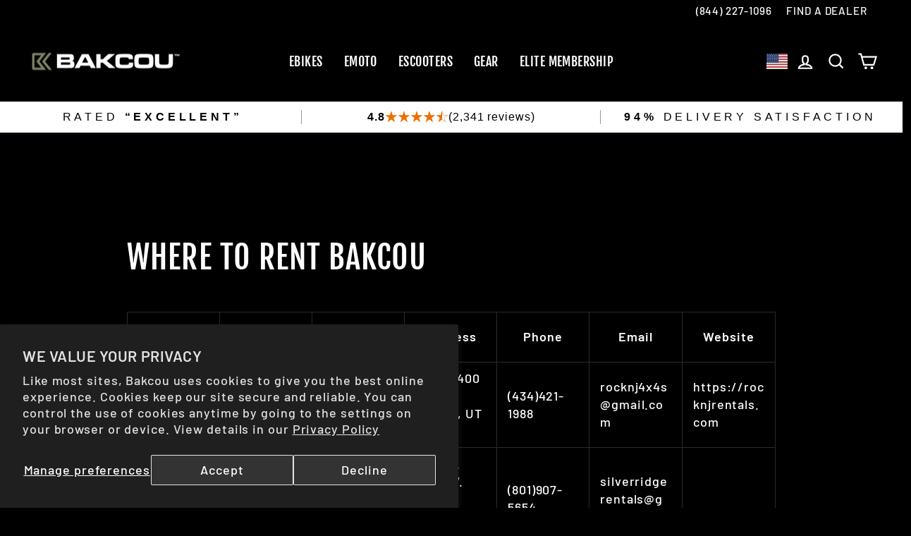

--- FILE ---
content_type: application/javascript
request_url: https://www.shopperapproved.com/trust-widgets/35134/top/19.js
body_size: 1723
content:
var sa_trust_top_bar_html_19 = '<div class=\"sa-trust-des-prev-rating-bar sa-row\"> <div class=\"sa-col\"> <h4>Rated <b>&ldquo;Excellent&rdquo;</b> <span class=\"enableSaCheckboxes\" style=\"display:none;\">by Shopper Approved<sup class=\"sa-trademark\">&reg;</sup></span></h4> <span class=\"sa-mbl-none sa-position-absolute sa-end-0 divider-Pipe\"></span> </div> <div class=\"sa-col\"> <div class=\"sa-trust-star-rating\"> <span><b>4.8</b> <span style=\"display: flex;gap: 1px;\"> <svg width=\"18\" height=\"18\" viewBox=\"0 0 18 18\" fill=\"#EB7100\" xmlns=\"http://www.w3.org/2000/svg\"> <path d=\"M8.93923 0L10.9462 6.21885H17.4409L12.1866 10.0623L14.1936 16.2812 L8.93923 12.4377L3.68488 16.2812L5.69186 10.0623L0.437517 6.21885H6.93225L8.93923 0Z\"/> </svg> <svg width=\"18\" height=\"18\" viewBox=\"0 0 18 18\" fill=\"#EB7100\" xmlns=\"http://www.w3.org/2000/svg\"> <path d=\"M8.93923 0L10.9462 6.21885H17.4409L12.1866 10.0623L14.1936 16.2812 L8.93923 12.4377L3.68488 16.2812L5.69186 10.0623L0.437517 6.21885H6.93225L8.93923 0Z\"/> </svg> <svg width=\"18\" height=\"18\" viewBox=\"0 0 18 18\" fill=\"#EB7100\" xmlns=\"http://www.w3.org/2000/svg\"> <path d=\"M8.93923 0L10.9462 6.21885H17.4409L12.1866 10.0623L14.1936 16.2812 L8.93923 12.4377L3.68488 16.2812L5.69186 10.0623L0.437517 6.21885H6.93225L8.93923 0Z\"/> </svg> <svg width=\"18\" height=\"18\" viewBox=\"0 0 18 18\" fill=\"#EB7100\" xmlns=\"http://www.w3.org/2000/svg\"> <path d=\"M8.93923 0L10.9462 6.21885H17.4409L12.1866 10.0623L14.1936 16.2812 L8.93923 12.4377L3.68488 16.2812L5.69186 10.0623L0.437517 6.21885H6.93225L8.93923 0Z\"/> </svg> <svg width=\"18\" height=\"18\" viewBox=\"0 0 18 18\" fill=\"none\" xmlns=\"http://www.w3.org/2000/svg\" class=\"sa-half-star\"> <mask id=\"sa-star-mask-2\" style=\"mask-type:alpha\" maskUnits=\"userSpaceOnUse\" x=\"0\" y=\"0\" width=\"18\" height=\"18\"> <path d=\"M8.93923 0L10.9462 6.21885H17.4409L12.1866 10.0623L14.1936 16.2812 L8.93923 12.4377L3.68488 16.2812L5.69186 10.0623L0.437517 6.21885H6.93225L8.93923 0Z\" fill=\"white\"/> </mask> <g mask=\"url(#sa-star-mask-2)\"> <path d=\"M8.93923 0L10.9462 6.21885H17.4409L12.1866 10.0623L14.1936 16.2812 L8.93923 12.4377L3.68488 16.2812L5.69186 10.0623L0.437517 6.21885H6.93225L8.93923 0Z\" stroke=\"#EB7100\"/> <rect width=\"9\" height=\"18\" fill=\"#EB7100\"/> </g> </svg> </span> </span> (2,341 reviews) </div> <span class=\"sa-mbl-none sa-position-absolute sa-end-0 divider-Pipe\"></span> </div> <div class=\"sa-col\"> <h4><b>94%</b> Delivery Satisfaction</h4> </div> </div> <!-- Top Style/CSS Desktop start --> <style> #SA_trust_widget_top_19 .sa-trust-des-prev-rating-bar { background: #FFFFFF !important; border-radius: 0px !important; padding: 10px 16px !important; box-shadow: 0px 1px 2px 0px #101828, 0px 1px 3px 0px #101828 !important; border: none !important; } #SA_trust_widget_top_19 .sa-trust-des-prev-rating-bar .sa-trust-star-rating, #SA_trust_widget_top_19 .sa-trust-des-prev-rating-bar h4 { font-size: 16px !important; color: #000000 !important; } #SA_trust_widget_top_19 .sa-trust-des-prev-rating-bar .divider-Pipe { background-color: #999 !important; } @media (max-width: 960px) { #SA_trust_widget_top_19 .sa-trust-des-prev-rating-bar { background: #FFFFFF !important; border-radius: 0px !important; padding: 10px !important; box-shadow: 0px 1px 2px 0px #101828, 0px 1px 3px 0px #101828 !important; border: none !important; } #SA_trust_widget_top_19 .sa-trust-des-prev-rating-bar .sa-col:nth-child(1), #SA_trust_widget_top_19 .sa-trust-des-prev-rating-bar .sa-col:nth-child(3) { display: none; } #SA_trust_widget_top_19 .sa-trust-des-prev-rating-bar .sa-trust-star-rating, #SA_trust_widget_top_19 .sa-trust-des-prev-rating-bar h4 { font-size: 14px !important; color: #000000 !important; } #SA_trust_widget_top_19 .sa-trust-des-prev-rating-bar .sa-trust-star-rating span > svg { width: 18px !important; height: 18px !important; fill: #EB7100 !important; } #SA_trust_widget_top_19 .sa-trust-des-prev-rating-bar .sa-trust-star-rating span .sa-half-star { fill: none !important; } #SA_trust_widget_top_19 .sa-trust-des-prev-rating-bar .sa-trust-star-rating span .sa-half-star rect { fill: #EB7100 !important; } #SA_trust_widget_top_19 .sa-trust-des-prev-rating-bar .sa-trust-star-rating span .sa-empty-star { width: 16px !important; height: 16px !important; fill: none !important; } #SA_trust_widget_top_19 .sa-trust-des-prev-rating-bar .sa-trust-star-rating span .sa-half-star path, #SA_trust_widget_top_19 .sa-trust-des-prev-rating-bar .sa-trust-star-rating span .sa-empty-star path { stroke: #EB7100 !important; } } </style> <!-- Top Style/CSS Desktop end -->';var sa_trust_widget_top_bar_css_19 = 'body { margin: 0px !important; } .SA__wrapper { z-index: 0; position: relative; } .SA__wrapper h4 { margin-top: 0; } .SA__wrapper sup { position: relative; font-size: .75em; line-height: 0; vertical-align: baseline; } .SA__wrapper a { text-decoration: none; } .sa-col { position: relative; width: 100%; min-height: 1px; padding-right: 15px; padding-left: 15px; flex: 1 0 0%; } .sa-row { --bs-gutter-x: 1.5rem; --bs-gutter-y: 0; display: flex; flex-wrap: wrap; margin-top: calc(-1 * var(--bs-gutter-y)); margin-right: calc(-0.5 * var(--bs-gutter-x)); margin-left: calc(-0.5 * var(--bs-gutter-x)); } .sa-row > * { flex-shrink: 0; width: 100%; max-width: 100%; padding-right: calc(var(--bs-gutter-x) * 0.5); padding-left: calc(var(--bs-gutter-x) * 0.5); margin-top: var(--bs-gutter-y); } .sa-trademark { font-size: 12px; position: relative; } .sa-trademark2 { font-size: 9px; position: relative; } .sa-trust-des-prev-rating-bar { font-family: Arial, Helvetica, sans-serif; display: flex; justify-content: space-between; align-items: center; align-self: stretch; } .sa-trust-des-prev-rating-bar h4 { color: #181818; font-family: Arial, Helvetica, sans-serif; font-size: 16px; font-weight: 400; line-height: 24px; margin-bottom: 0; text-align: center; white-space: nowrap; } .sa-trust-des-prev-rating-bar .sa-trust-star-rating { display: flex; justify-content: center; align-items: center; gap: 8px; color: #181818; font-family: Arial, Helvetica, sans-serif; font-size: 16px; font-weight: 400; line-height: 24px; margin-bottom: 0; } .sa-trust-des-prev-rating-bar b { font-weight: 700; } .sa-trust-des-prev-rating-bar .sa-trust-star-rating img { margin-bottom: 3px; } .sa-trust-des-prev-rating-bar .sa-trust-star-rating span { display: flex; align-items: center; gap: 4px; font-weight: 700; } .sa-position-absolute { position:absolute!important } .sa-end-0 { right: 0 !important; } .sa-trust-des-prev-rating-bar .divider-None { display: none; } .sa-trust-des-prev-rating-bar .divider-Pipe { width: 1px; height: 20px; background-color: #667085; top: 50%; transform: translateY(-50%); } .sa-trust-des-prev-rating-bar .divider-Circle { width: 9px; height: 9px; background-color: #667085; border-radius: 50%; top: 35%; } .sa-trust-des-prev-rating-bar .divider-Diamond { width: 7px; height: 7px; background-color: #667085; transform: rotate(45deg); top: 35%; } @media (max-width: 1280px) { .sa-trust-des-prev-rating-bar h4 { font-size: 14px; white-space: nowrap; } .sa-trust-des-prev-rating-bar .sa-trust-star-rating { font-size: 14px; } } @media (max-width: 960px) { .sa-trust-des-prev-rating-bar .sa-mbl-none { display: none; } } @media (max-width: 767px) { .sa-trust-des-prev-rating-bar h4 { font-size: 14px; white-space: normal; } .sa-trust-des-prev-rating-bar .sa-trust-star-rating { font-size: 14px; } } .sa-stackbar h4 span { font-weight: 700; } .sa-stackbar.stacked-style h4 span { font-size: 32px; font-family: Arial, Helvetica, sans-serif; font-weight: 700; padding-bottom: 4px; line-height: 36.8px; display: block; } .sa-trust-qoute-text { text-align: center; } .sa-trust-qoute-text p { font-size: 18px; font-family: Arial, Helvetica, sans-serif; display: flex; align-items: center; justify-content: center; gap: 4px; } .sa-trust-qoute-text p span { font-style: normal; font-weight: 400; text-align: center; color: #98A2B3; } .sa-trust-qoute-text span { font-size: 16px; font-family: Arial, Helvetica, sans-serif; line-height: 20px; } .sa-quote-review-secondary { display: block; margin-top: 8px; } .sa-align-items-start { align-items: flex-start !important; } .sa-f16 { font-size: 16px !important; } .sa-fw-normal { font-weight: 400 !important; } .sa-mb-0 { margin-bottom: 0 !important; }';
document.querySelector('#SA_trust_widget_top_19').innerHTML=sa_trust_top_bar_html_19;function addCssToDocument(css){
var style = document.createElement('style')
style.type = 'text/css';
;style.innerText = css;
document.head.appendChild(style);
}addCssToDocument(sa_trust_widget_top_bar_css_19);